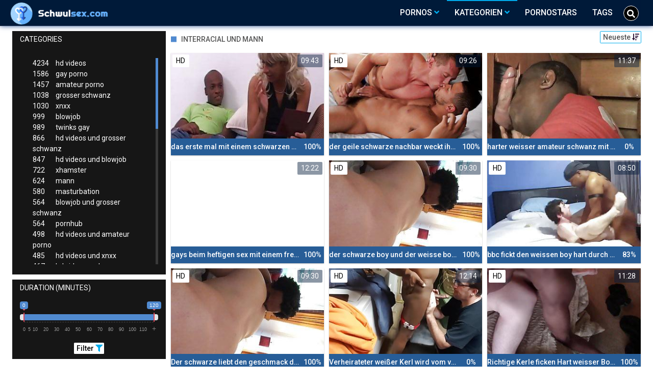

--- FILE ---
content_type: text/html;charset=utf-8
request_url: https://schwul-sex.com/channels/407/interracial-und-mann/
body_size: 8139
content:
<!DOCTYPE html>
<!--[if lt IE 7]><html lang="de" class="no-js lt-ie9 lt-ie8 lt-ie7"><![endif]-->
<!--[if IE 7]><html lang="de" class="no-js lt-ie9 lt-ie8 ie-7-only"><![endif]-->
<!--[if IE 8]><html lang="de" class="no-js lt-ie9 ie-8-only"><![endif]-->
<!--[if gte IE 9]><!--> <html lang="de" class="no-js no-filter"><!--<![endif]-->
    <head>
        <meta charset="UTF-8">
<title>★ Schwul-Sex.com » Interracial Und Mann</title>
<script>
    var domainName = 'schwul-sex.com';
    var _basehttp = 'https://schwul-sex.com', settings = {};
</script>

<link rel="dns-prefetch" href=”https://fonts.googleapis.com”>
<link rel="dns-prefetch" href=”https://delivery.trafficfabrik.com/”>
<link rel="dns-prefetch" href=”https://delivery.tf-con.com”>
<link rel="dns-prefetch" href=”https://q.tf-con.com”>
<link rel="dns-prefetch" href=”https://www.google-analytics.com”>
<link rel="preload stylesheet" as="style" href="https://schwul-sex.com/templates/default_tube2019/css/styles.css">
<link rel="preload stylesheet" as="style" href="https://schwul-sex.com/templates/default_tube2019/css/custom.css">
<link rel="preload stylesheet" as="style" href="https://schwul-sex.com/templates/default_tube2019/css/overwrite.css">
<link rel="preload" href="/templates/default_tube2019/js/functions.js" as="script">
<link rel="preload" href="/templates/default_tube2019/js/custom.js" as="script">

<link rel="preload" href="https://cdnjs.cloudflare.com/ajax/libs/font-awesome/5.12.0/webfonts/fa-regular-400.eot" as="font">
<link rel="preload" href="https://cdnjs.cloudflare.com/ajax/libs/font-awesome/5.12.0/webfonts/fa-solid-900.eot" as="font">

<meta http-equiv="X-UA-Compatible" content="IE=edge">
<meta name="RATING" content="RTA-5042-1996-1400-1577-RTA">
<meta name="viewport" content="width=device-width, initial-scale=1.0, minimum-scale=1.0, maximum-scale=1.0, user-scalable=no">
<meta name="author" content="schwul-sex.com">
<meta name="description" content="☛ Jetzt geile Schwule Pornos zur Kategorie Interracial Und Mann auf Schwul-Sex.com anzusehen. Scharfe Gayvideos kostenlos genießen ✓">
<meta name="keywords" content="">
<meta name="robots" content="index,follow">
<meta http-equiv="content-language" content="de">

<meta name="momovip_verify" content="d1facd11a66a1e8529f6bc5ab2b2ac3e" />

<link rel="stylesheet" media="screen" href="https://schwul-sex.com/templates/default_tube2019/css/bootstrap.css">
<link rel="stylesheet" media="screen" href="https://schwul-sex.com/templates/default_tube2019/css/styles.css">
<style type="text/css">
@font-face{font-family:"Font Awesome 5 Free";font-style:normal;font-weight:400;font-display:auto;src:url(https://cdnjs.cloudflare.com/ajax/libs/font-awesome/5.12.0/webfonts/fa-regular-400.eot);src:url(https://cdnjs.cloudflare.com/ajax/libs/font-awesome/5.12.0/webfonts/fa-regular-400.eot?#iefix) format("embedded-opentype"),url(/templates/default_tube2019/css/fa-regular-400.woff2) format("woff2"),url(https://cdnjs.cloudflare.com/ajax/libs/font-awesome/5.12.0/webfonts/fa-regular-400.woff) format("woff"),url(https://cdnjs.cloudflare.com/ajax/libs/font-awesome/5.12.0/webfonts/fa-regular-400.ttf) format("truetype"),url(https://cdnjs.cloudflare.com/ajax/libs/font-awesome/5.12.0/webfonts/fa-regular-400.svg#fontawesome) format("svg")}.far{font-family:"Font Awesome 5 Free";font-weight:400}@font-face{font-family:"Font Awesome 5 Free";font-style:normal;font-weight:900;font-display:auto;src:url(https://cdnjs.cloudflare.com/ajax/libs/font-awesome/5.12.0/webfonts/fa-solid-900.eot);src:url(https://cdnjs.cloudflare.com/ajax/libs/font-awesome/5.12.0/webfonts/fa-solid-900.eot?#iefix) format("embedded-opentype"),url(https://cdnjs.cloudflare.com/ajax/libs/font-awesome/5.12.0/webfonts/fa-solid-900.woff2) format("woff2"),url(https://cdnjs.cloudflare.com/ajax/libs/font-awesome/5.12.0/webfonts/fa-solid-900.woff) format("woff"),url(https://cdnjs.cloudflare.com/ajax/libs/font-awesome/5.12.0/webfonts/fa-solid-900.ttf) format("truetype"),url(https://cdnjs.cloudflare.com/ajax/libs/font-awesome/5.12.0/webfonts/fa-solid-900.svg#fontawesome) format("svg")}.fa,.fas{font-family:"Font Awesome 5 Free";font-weight:900}
</style>
<!-- <link href="https://cdnjs.cloudflare.com/ajax/libs/mdbootstrap/4.10.1/css/mdb.min.css" rel="stylesheet"> -->


 
<link rel="shortcut icon" href="https://schwul-sex.com/templates/default_tube2019/images/touch/fav.png" type="image/x-icon">

<!-- Disable tap highlight on IE -->
<meta name="msapplication-tap-highlight" content="no">
<!-- Add to homescreen for Chrome on Android -->
<meta name="mobile-web-app-capable" content="yes">
<meta name="application-name" content="schwul-sex.com">
<link rel="icon" sizes="192x192" href="https://schwul-sex.com/templates/default_tube2019/images/touch/chrome-touch-icon-192x192.png">

<!-- Add to homescreen for Safari on iOS -->
<meta name="apple-mobile-web-app-capable" content="yes">
<meta name="apple-mobile-web-app-status-bar-style" content="black">
<meta name="apple-mobile-web-app-title" content="schwul-sex.com">
<link rel="apple-touch-icon" href="https://schwul-sex.com/templates/default_tube2019/images/touch/apple-touch-icon.png">

<!-- Tile icon for Win8 (144x144 + tile color) -->
<meta name="msapplication-TileImage" content="https://schwul-sex.com/templates/default_tube2019/images/touch/ms-touch-icon-144x144-precomposed.png">
<meta name="msapplication-TileColor" content="#000000">

<!-- Color the status bar on mobile devices -->
<meta name="theme-color" content="#000000">
<link rel="canonical" href="https://schwul-sex.com/kategorien/407/interracial-und-mann/">


    <script type="application/ld+json">
    {
            "@context": "https://schema.org",
            "@graph": [{
                "@type": "WebSite",
                "@id": "https://schwul-sex.com#website",
                "url": "https://schwul-sex.com",
                "logo": "https://schwul-sex.com/templates/default_tube2019/images/touch/chrome-touch-icon-192x192.png",
                "inLanguage": "de-DE",
                "name": "schwul-sex.com",
                "potentialAction": {
                    "@type": "SearchAction",
                    "target": "https://schwul-sex.com/search/{search_term_string}/",
                    "query-input": "required name=search_term_string"
                },
                "publisher": {
                    "@id": "https://schwul-sex.com#organization"
                }
            }, {
                "@type": "WebPage",
                "@id": "https://schwul-sex.com/channels/407/interracial-und-mann/#webpage",
                "url": "https://schwul-sex.com/channels/407/interracial-und-mann/",
                "inLanguage": "de-DE",
                "name": "",
                
                "isPartOf": {
                    "@id": "https://schwul-sex.com#website"
                },
                "description": "☛ Jetzt geile Schwule Pornos zur Kategorie Interracial Und Mann auf Schwul-Sex.com anzusehen. Scharfe Gayvideos kostenlos genießen ✓"
            }]
        }
        </script>


<!-- Web Application Manifest -->
<script
  type="text/javascript" defer
  src="https://cdnjs.cloudflare.com/ajax/libs/jquery/3.5.1/jquery.min.js"
  crossorigin="anonymous"></script>

<!-- <script type="text/javascript" defer src="https://code.jquery.com/jquery-migrate-1.4.1.min.js"></script>
 -->
<script type="text/javascript" defer src="https://cdnjs.cloudflare.com/ajax/libs/jquery.lazy/1.7.10/jquery.lazy.min.js"></script>
<script type="text/javascript" defer src="https://cdnjs.cloudflare.com/ajax/libs/jquery.lazy/1.7.10/plugins/jquery.lazy.iframe.min.js"></script>

<script type="text/javascript" defer src="https://schwul-sex.com/templates/default_tube2019/js/custom.js"></script>
 <link
  rel="preload"
  as="style"
  onload="this.rel = 'stylesheet'"
  href="https://fonts.googleapis.com/css?family=Roboto:300,400,500,700,900">
<link rel="alternate" type="application/rss+xml" title="RSS Feed for schwul-sex.com" href="https://schwul-sex.com/rss" />


     </head>
    <body class="page-index-channel">

        <section class="page-wrap">
            <header class="header-sec">
    <div class="main-header">
        <div class="wrapper">
            <div class="row">

                <div class="logo-col col-8">
                    <h1>
                        <a href="https://schwul-sex.com" title="schwul-sex.com">
                            <img src="https://schwul-sex.com/templates/default_tube2019/images/logo.png" alt="Home - schwul-sex.com">
                        </a>
                    </h1>
                </div>

                <div class="nav-col col">
                    <div class="nav-inner-col inner-col" data-container="nav">
                        <ul class="main-nav">
                            <li class="nav-elem has-list">
                                <a href="https://schwul-sex.com/videos/" title="Pornos">
                                    <span class="sub-label">Pornos</span>
                                    <i class="fas fa-angle-down downrem"></i>
                                </a>

                                <a href="#" class="show-drop">
                                    <i class="fas fa-angle-down"></i>
                                </a>

                                <ul class="nav-drop">
                                    <li><a href="https://schwul-sex.com/videos/" title="Neue Pornos">Neue Pornos</a></li>
                                    <li><a href="https://schwul-sex.com/most-viewed/" title="Meist gesehen">Meist gesehen</a></li>
                                    <li><a href="https://schwul-sex.com/top-rated/" title="Beste Bewertung">Beste Bewertung</a></li>
                                    <li><a href="https://schwul-sex.com/longest/" title="Lange Pornos">Lange Pornos</a></li>
                                </ul>
                            </li>

                            <li class="nav-elem has-drop active">
                                
                                <a href="https://schwul-sex.com/kategorien/" title= "Kategorien">

                                    <span class="sub-label">Kategorien</span>

                                    <i class="fas fa-angle-down downrem"></i>
                                </a>

                                <a href="#" class="show-drop">
                                     <i class="fas fa-angle-down"></i>
                                </a>

                                <div class="nav-channels">
                                    <div class="wrapper">
                                        <div class="row">

                                            <!-- item -->
<div class="item-col col -channel">
    <a href="https://schwul-sex.com/channels/176/bdsm/" title="bdsm">
            <div class="text-center">
                <img class="img-fluid w-100 citem__thumb-img" data-src="https://schwul-sex.com/kategorienbilder/bdsm.jpg" width="320" height="240" alt="bdsm">
            </div>
        <span class="item-info">
            <span class="item-name">bdsm (87)</span>
        </span>
    </a>
</div>
<!-- item END --><!-- item -->
<div class="item-col col -channel">
    <a href="https://schwul-sex.com/channels/3/blowjob/" title="blowjob">
            <div class="text-center">
                <img class="img-fluid w-100 citem__thumb-img" data-src="https://schwul-sex.com/kategorienbilder/blowjob.jpg" width="320" height="240" alt="blowjob">
            </div>
        <span class="item-info">
            <span class="item-name">blowjob (999)</span>
        </span>
    </a>
</div>
<!-- item END --><!-- item -->
<div class="item-col col -channel">
    <a href="https://schwul-sex.com/channels/36/gruppensex/" title="gruppensex">
            <div class="text-center">
                <img class="img-fluid w-100 citem__thumb-img" data-src="https://schwul-sex.com/kategorienbilder/gruppensex.jpg" width="320" height="240" alt="gruppensex">
            </div>
        <span class="item-info">
            <span class="item-name">gruppensex (131)</span>
        </span>
    </a>
</div>
<!-- item END --><!-- item -->
<div class="item-col col -channel">
    <a href="https://schwul-sex.com/channels/4/hd-videos/" title="hd videos">
            <div class="text-center">
                <img class="img-fluid w-100 citem__thumb-img" data-src="https://schwul-sex.com/kategorienbilder/hd-videos.jpg" width="320" height="240" alt="hd videos">
            </div>
        <span class="item-info">
            <span class="item-name">hd videos (4234)</span>
        </span>
    </a>
</div>
<!-- item END --><!-- item -->
<div class="item-col col -channel">
    <a href="https://schwul-sex.com/channels/101/mann/" title="mann">
            <div class="text-center">
                <img class="img-fluid w-100 citem__thumb-img" data-src="https://schwul-sex.com/kategorienbilder/mann.jpg" width="320" height="240" alt="mann">
            </div>
        <span class="item-info">
            <span class="item-name">mann (624)</span>
        </span>
    </a>
</div>
<!-- item END --><!-- item -->
<div class="item-col col -channel">
    <a href="https://schwul-sex.com/channels/171/outdoor/" title="outdoor">
            <div class="text-center">
                <img class="img-fluid w-100 citem__thumb-img" data-src="https://schwul-sex.com/kategorienbilder/outdoor.jpg" width="320" height="240" alt="outdoor">
            </div>
        <span class="item-info">
            <span class="item-name">outdoor (55)</span>
        </span>
    </a>
</div>
<!-- item END -->
                                            <div class="item-col col -channel -see-all">
                                                <a href="https://schwul-sex.com/kategorien/" title="Mehr Kategorien">
                                                    <span class="image">
                                                        
                                                        <img src="/templates/default_tube2019/images/round-add-button.png"/></img>
                                                    </span>
                                                    

                                                    <span class="item-info">
                                                        <span class="item-name">Mehr Kategorien</span>
                                                    </span>
                                                </a>
                                            </div>
                                        </div>
                                    </div>
                                </div>
                            </li>

                            <li class="nav-elem">
                                <a href="https://schwul-sex.com/models/" title="Pornostars">
                                    <span class="sub-label">Pornostars</span>
                                </a>
                            </li>
                            <li class="nav-elem">
                                <a href="https://schwul-sex.com/tags" title="Tags">
                                    <span class="sub-label">Tags</span>
                                </a>
                            </li>

                    <div class="search-box" data-container="search">
                        <form action="https://schwul-sex.com/searchgate.php" method="GET" >
                            <div class="search-wrap">
                                <input type="text" placeholder="Suche..." value="" name="q" class="">
                                <button title="search" class="btn btn-search" type="submit">
                                    <i class="fas fa-search"></i>
                                </button>
                            </div>
                        </form>
                    </div>
                </div>

                <div class="trigger-col col float-right">
                    <button title="searchdrop" class="btn btn-trigger btn-trigger-search" data-mb="trigger" data-target="search">
                        <i class="fas fa-search"></i>
                    </button>

                    <button title="navbutton" class="btn btn-trigger btn-trigger-nav" data-mb="trigger" data-target="nav">
                        <i class="fas fa-bars"></i>
                    </button>
                </div>
            </div>
        </div>
    </div>
</header>
            <section class="notification-sec">
    <div class="wrapper">
        <div class="row">

            <!-- notice -->
            <div class="notice-col col-full col text-center">
                <div class="notice-inner-col inner-col">
                                                                                                                                                            </div>
            </div>
            <!-- notice END -->


        </div>
    </div>
</section>
                                    <section class="content-sec">
                <div class="wrapper">
                    <div class="row">

                        <!-- aside-main -->
<aside class="aside-main-col col" data-mb="aside" data-opt-filters-on="Show filters" data-opt-filters-off="Hide filters">
    <div class="filter-box">

            <div class="filter-box">
            <div class="filter-header">
                Categories            </div>

            <div class="filter-content">
                <div class="channels-list -scrollbar">
                    <div class="scrollbar"><div class="track"><div class="thumb"><div class="end"></div></div></div></div>
                    <div class="viewport">
                        <div class="overview">
                            <ul><li><a title='hd videos' href='https://schwul-sex.com/channels/4/hd-videos/'><span class="counter">4234</span>hd videos</a></li><li><a title='gay porno' href='https://schwul-sex.com/channels/18/gay-porno/'><span class="counter">1586</span>gay porno</a></li><li><a title='amateur porno' href='https://schwul-sex.com/channels/50/amateur-porno/'><span class="counter">1457</span>amateur porno</a></li><li><a title='grosser schwanz' href='https://schwul-sex.com/channels/1/grosser-schwanz/'><span class="counter">1038</span>grosser schwanz</a></li><li><a title='xnxx' href='https://schwul-sex.com/channels/38/xnxx/'><span class="counter">1030</span>xnxx</a></li><li><a title='blowjob' href='https://schwul-sex.com/channels/3/blowjob/'><span class="counter">999</span>blowjob</a></li><li><a title='twinks gay' href='https://schwul-sex.com/channels/20/twinks-gay/'><span class="counter">989</span>twinks gay</a></li><li><a title='hd videos und grosser schwanz' href='https://schwul-sex.com/channels/13/hd-videos-und-grosser-schwanz/'><span class="counter">866</span>hd videos und grosser schwanz</a></li><li><a title='hd videos und blowjob' href='https://schwul-sex.com/channels/11/hd-videos-und-blowjob/'><span class="counter">847</span>hd videos und blowjob</a></li><li><a title='xhamster' href='https://schwul-sex.com/channels/91/xhamster/'><span class="counter">722</span>xhamster</a></li><li><a title='mann' href='https://schwul-sex.com/channels/101/mann/'><span class="counter">624</span>mann</a></li><li><a title='masturbation' href='https://schwul-sex.com/channels/37/masturbation/'><span class="counter">580</span>masturbation</a></li><li><a title='blowjob und grosser schwanz' href='https://schwul-sex.com/channels/15/blowjob-und-grosser-schwanz/'><span class="counter">564</span>blowjob und grosser schwanz</a></li><li><a title='pornhub' href='https://schwul-sex.com/channels/73/pornhub/'><span class="counter">564</span>pornhub</a></li><li><a title='hd videos und amateur porno' href='https://schwul-sex.com/channels/54/hd-videos-und-amateur-porno/'><span class="counter">498</span>hd videos und amateur porno</a></li><li><a title='hd videos und xnxx' href='https://schwul-sex.com/channels/40/hd-videos-und-xnxx/'><span class="counter">485</span>hd videos und xnxx</a></li><li><a title='hd videos und masturbation' href='https://schwul-sex.com/channels/41/hd-videos-und-masturbation/'><span class="counter">467</span>hd videos und masturbation</a></li><li><a title='bareback' href='https://schwul-sex.com/channels/63/bareback/'><span class="counter">445</span>bareback</a></li><li><a title='youporn' href='https://schwul-sex.com/channels/24/youporn/'><span class="counter">436</span>youporn</a></li><li><a title='hd videos und mann' href='https://schwul-sex.com/channels/103/hd-videos-und-mann/'><span class="counter">401</span>hd videos und mann</a></li><li><a title='xvideos' href='https://schwul-sex.com/channels/9/xvideos/'><span class="counter">399</span>xvideos</a></li><li><a title='hunk' href='https://schwul-sex.com/channels/5/hunk/'><span class="counter">360</span>hunk</a></li><li><a title='schwule schwänze' href='https://schwul-sex.com/channels/59/schwule-schwanze/'><span class="counter">353</span>schwule schwänze</a></li><li><a title='hd videos und xhamster' href='https://schwul-sex.com/channels/92/hd-videos-und-xhamster/'><span class="counter">337</span>hd videos und xhamster</a></li><li><a title='gay twink' href='https://schwul-sex.com/channels/115/gay-twink/'><span class="counter">332</span>gay twink</a></li><li><a title='analsex' href='https://schwul-sex.com/channels/157/analsex/'><span class="counter">319</span>analsex</a></li><li><a title='redtube' href='https://schwul-sex.com/channels/145/redtube/'><span class="counter">313</span>redtube</a></li><li><a title='hd videos und pornhub' href='https://schwul-sex.com/channels/74/hd-videos-und-pornhub/'><span class="counter">263</span>hd videos und pornhub</a></li><li><a title='hd videos und analsex' href='https://schwul-sex.com/channels/162/hd-videos-und-analsex/'><span class="counter">257</span>hd videos und analsex</a></li><li><a title='amateur porno und masturbation' href='https://schwul-sex.com/channels/257/amateur-porno-und-masturbation/'><span class="counter">244</span>amateur porno und masturbation</a></li><li><a title='amateur porno und grosser schwanz' href='https://schwul-sex.com/channels/153/amateur-porno-und-grosser-schwanz/'><span class="counter">243</span>amateur porno und grosser schwanz</a></li><li><a title='ixxx' href='https://schwul-sex.com/channels/184/ixxx/'><span class="counter">232</span>ixxx</a></li><li><a title='masturbation und grosser schwanz' href='https://schwul-sex.com/channels/170/masturbation-und-grosser-schwanz/'><span class="counter">228</span>masturbation und grosser schwanz</a></li><li><a title='hd videos und youporn' href='https://schwul-sex.com/channels/25/hd-videos-und-youporn/'><span class="counter">225</span>hd videos und youporn</a></li><li><a title='interracial' href='https://schwul-sex.com/channels/19/interracial/'><span class="counter">219</span>interracial</a></li><li><a title='fuq' href='https://schwul-sex.com/channels/302/fuq/'><span class="counter">218</span>fuq</a></li><li><a title='hot gay' href='https://schwul-sex.com/channels/60/hot-gay/'><span class="counter">217</span>hot gay</a></li><li><a title='aloha tube' href='https://schwul-sex.com/channels/75/aloha-tube/'><span class="counter">204</span>aloha tube</a></li><li><a title='amateur porno und blowjob' href='https://schwul-sex.com/channels/56/amateur-porno-und-blowjob/'><span class="counter">203</span>amateur porno und blowjob</a></li><li><a title='muskulös' href='https://schwul-sex.com/channels/6/muskulos/'><span class="counter">199</span>muskulös</a></li><li><a title='hd videos und xvideos' href='https://schwul-sex.com/channels/12/hd-videos-und-xvideos/'><span class="counter">199</span>hd videos und xvideos</a></li><li><a title='gay ass' href='https://schwul-sex.com/channels/79/gay-ass/'><span class="counter">199</span>gay ass</a></li><li><a title='nudevista' href='https://schwul-sex.com/channels/200/nudevista/'><span class="counter">199</span>nudevista</a></li><li><a title='perfect girls' href='https://schwul-sex.com/channels/290/perfect-girls/'><span class="counter">198</span>perfect girls</a></li><li><a title='gaysex' href='https://schwul-sex.com/channels/8/gaysex/'><span class="counter">197</span>gaysex</a></li><li><a title='mature tube' href='https://schwul-sex.com/channels/301/mature-tube/'><span class="counter">190</span>mature tube</a></li><li><a title='hqporner' href='https://schwul-sex.com/channels/117/hqporner/'><span class="counter">190</span>hqporner</a></li><li><a title='hd videos und interracial' href='https://schwul-sex.com/channels/26/hd-videos-und-interracial/'><span class="counter">180</span>hd videos und interracial</a></li></ul>                        </div>
                    </div>
                </div>
            </div>
        </div>
    
            <div class="filter-box">
            <div class="filter-header">
                Duration <span class="sub-label">(minutes)</span>
            </div>

            <div class="filter-content">
                <div class="duration">
                                        <input type="text" data-from="0" data-to="120" data-max="120" data-min="0" data-attr-from="durationFrom" data-attr-to="durationTo" data-multiplication="60" id="range_length_filter" name="filter_length" value="" >
                </div>
                <br>
                <div class="filter__buttons text-center">
                    <button name="Filter" class="btnslider btn-dark btn-sm" data-variant="0">
                        <span class="btn-label">Filter </span>
                        <i class="fas fa-filter"></i>
                    </button>
                </div>
            </div>
        </div>
    </aside>
<!-- aside-main END -->                        <!-- main -->
                        <main class="main-col col sortbutton">
                            <header class="row justify-content-between">
                                
                                                                <div class="title-col -normal col">
                                    <h2>
                                        Interracial Und Mann                                                                            </h2>
                                </div>
                                <div class="header-filter"">
                <button name="Sortieren" class="btn-dropdown btn-outline-primary btn-sm" data-toggle="dropdown">
                    <span class="btn-label">Neueste </span>
                    <i class="fas fa-sort-amount-down"></i>
                </button>

                <ul class="dropdown-menu dropdown-menu-right">
                    <li><a href="https://schwul-sex.com/channels/407/interracial-und-mann/" title="Neueste">Neueste</a></li><li><a href="https://schwul-sex.com/channels/407/interracial-und-mann/rating/" title="Best Bewertet">Best Bewertet</a></li><li><a href="https://schwul-sex.com/channels/407/interracial-und-mann/views/" title="Meist Gesehen">Meist Gesehen</a></li><li><a href="https://schwul-sex.com/channels/407/interracial-und-mann/longest/" title="Längste">Längste</a></li>
                </ul>
        </div>                                
                             </header>

                                                        <!-- title END -->
                            <div class="row">

                                                                                                                          
                                <!-- HEADER UP -->
                                <!-- HEADER UP END --><!-- item -->
<div class="item-col col -video">
    <a href="https://schwul-sex.com/video/das-erste-mal-mit-einem-schwarzen-schwanz-3243.html" title="das erste mal mit einem schwarzen schwanz">
        <span class="image">
                                                  <!--    Loadingbar Bereich -->
                <img class="item__thumb-img" src="" video-preview="https://mp4.schwul-sex.com/bilder/mp4/xv4623474.mp4" data-src="https://img.schwul-sex.com/bilder/allimages/xv4623474.jpg" width="320" height="240"  alt="das erste mal mit einem schwarzen schwanz">
                
                                        <span class="item-quality">HD</span>
                                    <span class="item-time">09:43</span>

        </span>
        <span class="video" style="display: none">
                            <span class="item-quality">HD</span>
            

                        <span class="item-time">09:43</span>
        </span>

        <span class="item-info">
            <span class="item-name">das erste mal mit einem schwarzen schwanz</span>
            <span class="item-rate">100%</span>
        </span>
    </a>
    </div>
<!-- item END -->
<!-- item -->
<div class="item-col col -video">
    <a href="https://schwul-sex.com/video/der-geile-schwarze-nachbar-weckt-ihren-freund-mit-dem-blowjob-bevor-er-seinen-schwanz-in-den-arsch-fickt-1007.html" title="der geile schwarze nachbar weckt ihren freund mit dem blowjob bevor er seinen schwanz in den arsch fickt">
        <span class="image">
                                                  <!--    Loadingbar Bereich -->
                <img class="item__thumb-img" src="" video-preview="https://mp4.schwul-sex.com/bilder/mp4/xv7533430.mp4" data-src="https://img.schwul-sex.com/bilder/allimages/xv7533430.jpg" width="320" height="240"  alt="der geile schwarze nachbar weckt ihren freund mit dem blowjob bevor er seinen schwanz in den arsch fickt">
                
                                        <span class="item-quality">HD</span>
                                    <span class="item-time">09:26</span>

        </span>
        <span class="video" style="display: none">
                            <span class="item-quality">HD</span>
            

                        <span class="item-time">09:26</span>
        </span>

        <span class="item-info">
            <span class="item-name">der geile schwarze nachbar weckt ihren freund mit dem blowjob bevor er seinen schwanz in den arsch fickt</span>
            <span class="item-rate">100%</span>
        </span>
    </a>
    </div>
<!-- item END -->
<!-- item -->
<div class="item-col col -video">
    <a href="https://schwul-sex.com/video/harter-weisser-amateur-schwanz-mit-sperma-gefullt-1306.html" title="harter weisser amateur schwanz mit sperma gef&uuml;llt">
        <span class="image">
                                                  <!--    Loadingbar Bereich -->
                <img class="item__thumb-img" src="" video-preview="https://mp4.schwul-sex.com/bilder/mp4/xv5500987.mp4" data-src="https://img.schwul-sex.com/bilder/allimages/xv5500987.jpg" width="320" height="240"  alt="harter weisser amateur schwanz mit sperma gef&uuml;llt">
                
                                                <span class="item-time">11:37</span>

        </span>
        <span class="video" style="display: none">
            

                        <span class="item-time">11:37</span>
        </span>

        <span class="item-info">
            <span class="item-name">harter weisser amateur schwanz mit sperma gefüllt</span>
            <span class="item-rate">0%</span>
        </span>
    </a>
    </div>
<!-- item END -->
<!-- item -->
<div class="item-col col -video">
    <a href="https://schwul-sex.com/video/gays-beim-heftigen-sex-mit-einem-fremden-1064.html" title="gays beim heftigen sex mit einem fremden">
        <span class="image">
                                                  <!--    Loadingbar Bereich -->
                <img class="item__thumb-img" src="" video-preview="https://mp4.schwul-sex.com/bilder/mp4/xv5547391.mp4" data-src="https://img.schwul-sex.com/bilder/allimages/xv5547391.jpg" width="320" height="240"  alt="gays beim heftigen sex mit einem fremden">
                
                                                <span class="item-time">12:22</span>

        </span>
        <span class="video" style="display: none">
            

                        <span class="item-time">12:22</span>
        </span>

        <span class="item-info">
            <span class="item-name">gays beim heftigen sex mit einem fremden</span>
            <span class="item-rate">100%</span>
        </span>
    </a>
    </div>
<!-- item END -->
<!-- item -->
<div class="item-col col -video">
    <a href="https://schwul-sex.com/video/der-schwarze-boy-und-der-weisse-boy-beim-ficken-retrosex-mit-dem-weissen-schwanz-1242.html" title="der schwarze boy und der weisse boy beim ficken - retrosex mit dem weissen schwanz">
        <span class="image">
                                                  <!--    Loadingbar Bereich -->
                <img class="item__thumb-img" src="" video-preview="https://mp4.schwul-sex.com/bilder/mp4/xv6249697.mp4" data-src="https://img.schwul-sex.com/bilder/allimages/xv6249697.jpg" width="320" height="240"  alt="der schwarze boy und der weisse boy beim ficken - retrosex mit dem weissen schwanz">
                
                                        <span class="item-quality">HD</span>
                                    <span class="item-time">09:30</span>

        </span>
        <span class="video" style="display: none">
                            <span class="item-quality">HD</span>
            

                        <span class="item-time">09:30</span>
        </span>

        <span class="item-info">
            <span class="item-name">der schwarze boy und der weisse boy beim ficken - retrosex mit dem weissen schwanz</span>
            <span class="item-rate">100%</span>
        </span>
    </a>
    </div>
<!-- item END -->
<!-- item -->
<div class="item-col col -video">
    <a href="https://schwul-sex.com/video/bbc-fickt-den-weissen-boy-hart-durch-interracial-gayporno-938.html" title="bbc fickt den weissen boy hart durch - interracial gayporno">
        <span class="image">
                                                  <!--    Loadingbar Bereich -->
                <img class="item__thumb-img" src="" video-preview="https://mp4.schwul-sex.com/bilder/mp4/xv8576061.mp4" data-src="https://img.schwul-sex.com/bilder/allimages/xv8576061.jpg" width="320" height="240"  alt="bbc fickt den weissen boy hart durch - interracial gayporno">
                
                                        <span class="item-quality">HD</span>
                                    <span class="item-time">08:50</span>

        </span>
        <span class="video" style="display: none">
                            <span class="item-quality">HD</span>
            

                        <span class="item-time">08:50</span>
        </span>

        <span class="item-info">
            <span class="item-name">bbc fickt den weissen boy hart durch - interracial gayporno</span>
            <span class="item-rate">83%</span>
        </span>
    </a>
    </div>
<!-- item END -->
<!-- item -->
<div class="item-col col -video">
    <a href="https://schwul-sex.com/video/der-schwarze-liebt-den-geschmack-des-weissen-arsches-640.html" title="Der schwarze liebt den geschmack des weissen Arsches">
        <span class="image">
                                                  <!--    Loadingbar Bereich -->
                <img class="item__thumb-img" src="" video-preview="https://mp4.schwul-sex.com/bilder/mp4/xv6249697.mp4" data-src="https://img.schwul-sex.com/bilder/allimages/xv6249697.jpg" width="320" height="240"  alt="Der schwarze liebt den geschmack des weissen Arsches">
                
                                        <span class="item-quality">HD</span>
                                    <span class="item-time">09:30</span>

        </span>
        <span class="video" style="display: none">
                            <span class="item-quality">HD</span>
            

                        <span class="item-time">09:30</span>
        </span>

        <span class="item-info">
            <span class="item-name">Der schwarze liebt den geschmack des weissen Arsches</span>
            <span class="item-rate">100%</span>
        </span>
    </a>
    </div>
<!-- item END -->
<!-- item -->
<div class="item-col col -video">
    <a href="https://schwul-sex.com/video/verheirateter-weiser-kerl-wird-vom-verheirateten-schwarzen-anal-genommen-655.html" title="Verheirateter wei&szlig;er Kerl wird vom verheirateten Schwarzen Anal genommen">
        <span class="image">
                                                  <!--    Loadingbar Bereich -->
                <img class="item__thumb-img" src="" video-preview="https://mp4.schwul-sex.com/bilder/mp4/xv8026112.mp4" data-src="https://img.schwul-sex.com/bilder/allimages/xv8026112.jpg" width="320" height="240"  alt="Verheirateter wei&szlig;er Kerl wird vom verheirateten Schwarzen Anal genommen">
                
                                        <span class="item-quality">HD</span>
                                    <span class="item-time">12:14</span>

        </span>
        <span class="video" style="display: none">
                            <span class="item-quality">HD</span>
            

                        <span class="item-time">12:14</span>
        </span>

        <span class="item-info">
            <span class="item-name">Verheirateter weißer Kerl wird vom verheirateten Schwarzen Anal genommen</span>
            <span class="item-rate">0%</span>
        </span>
    </a>
    </div>
<!-- item END -->
<!-- item -->
<div class="item-col col -video">
    <a href="https://schwul-sex.com/video/richtige-kerle-ficken-hart-weisser-boyarsch-bekommt-ihn-bis-zum-anschlag-rein-432.html" title="Richtige Kerle ficken Hart weisser Boyarsch bekommt ihn bis zum Anschlag rein">
        <span class="image">
                                                  <!--    Loadingbar Bereich -->
                <img class="item__thumb-img" src="" video-preview="https://mp4.schwul-sex.com/bilder/mp4/xv6819886.mp4" data-src="https://img.schwul-sex.com/bilder/allimages/xv6819886.jpg" width="320" height="240"  alt="Richtige Kerle ficken Hart weisser Boyarsch bekommt ihn bis zum Anschlag rein">
                
                                        <span class="item-quality">HD</span>
                                    <span class="item-time">11:28</span>

        </span>
        <span class="video" style="display: none">
                            <span class="item-quality">HD</span>
            

                        <span class="item-time">11:28</span>
        </span>

        <span class="item-info">
            <span class="item-name">Richtige Kerle ficken Hart weisser Boyarsch bekommt ihn bis zum Anschlag rein</span>
            <span class="item-rate">100%</span>
        </span>
    </a>
    </div>
<!-- item END -->
<!-- item -->
<div class="item-col col -video">
    <a href="https://schwul-sex.com/video/extrabigdicks-pornostar-sean-duran-und-sein-schwarzer-lover-mit-dem-dicken-schwanz-363.html" title="ExtraBigDicks - Pornostar Sean Duran und sein schwarzer Lover mit dem dicken Schwanz">
        <span class="image">
                                                  <!--    Loadingbar Bereich -->
                <img class="item__thumb-img" src="" video-preview="https://mp4.schwul-sex.com/bilder/mp4/xv7738169.mp4" data-src="https://img.schwul-sex.com/bilder/allimages/xv7738169.jpg" width="320" height="240"  alt="ExtraBigDicks - Pornostar Sean Duran und sein schwarzer Lover mit dem dicken Schwanz">
                
                                        <span class="item-quality">HD</span>
                                    <span class="item-time">10:34</span>

        </span>
        <span class="video" style="display: none">
                            <span class="item-quality">HD</span>
            

                        <span class="item-time">10:34</span>
        </span>

        <span class="item-info">
            <span class="item-name">ExtraBigDicks - Pornostar Sean Duran und sein schwarzer Lover mit dem dicken Schwanz</span>
            <span class="item-rate">100%</span>
        </span>
    </a>
    </div>
<!-- item END -->
<!-- item -->
<div class="item-col col -video">
    <a href="https://schwul-sex.com/video/extrabigdicks-der-masseur-mit-dem-megaschwanz-fickt-seinen-dunnen-weisen-kunden-interracial-gaymassage-284.html" title="ExtraBigDicks - Der Masseur mit dem Megaschwanz fickt seinen d&uuml;nnen wei&szlig;en Kunden - Interracial Gaymassage">
        <span class="image">
                                                  <!--    Loadingbar Bereich -->
                <img class="item__thumb-img" src="" video-preview="https://mp4.schwul-sex.com/bilder/mp4/xv7761247.mp4" data-src="https://img.schwul-sex.com/bilder/allimages/xv7761247.jpg" width="320" height="240"  alt="ExtraBigDicks - Der Masseur mit dem Megaschwanz fickt seinen d&uuml;nnen wei&szlig;en Kunden - Interracial Gaymassage">
                
                                        <span class="item-quality">HD</span>
                                    <span class="item-time">11:32</span>

        </span>
        <span class="video" style="display: none">
                            <span class="item-quality">HD</span>
            

                        <span class="item-time">11:32</span>
        </span>

        <span class="item-info">
            <span class="item-name">ExtraBigDicks - Der Masseur mit dem Megaschwanz fickt seinen dünnen weißen Kunden - Interracial Gaymassage</span>
            <span class="item-rate">80%</span>
        </span>
    </a>
    </div>
<!-- item END -->
<!-- item -->
<div class="item-col col -video">
    <a href="https://schwul-sex.com/video/interracial-ao-geil-rein-in-das-schwarze-arschloch-241.html" title="Interracial AO geil rein in das schwarze Arschloch">
        <span class="image">
                                                  <!--    Loadingbar Bereich -->
                <img class="item__thumb-img" src="" video-preview="https://mp4.schwul-sex.com/bilder/mp4/xv7121315.mp4" data-src="https://img.schwul-sex.com/bilder/allimages/xv7121315.jpg" width="320" height="240"  alt="Interracial AO geil rein in das schwarze Arschloch">
                
                                        <span class="item-quality">HD</span>
                                    <span class="item-time">18:51</span>

        </span>
        <span class="video" style="display: none">
                            <span class="item-quality">HD</span>
            

                        <span class="item-time">18:51</span>
        </span>

        <span class="item-info">
            <span class="item-name">Interracial AO geil rein in das schwarze Arschloch</span>
            <span class="item-rate">100%</span>
        </span>
    </a>
    </div>
<!-- item END -->
<!-- item -->
<div class="item-col col -video">
    <a href="https://schwul-sex.com/video/der-schwarze-dicke-schwanz-bahnt-sich-seinen-weg-in-den-latino-twink-222.html" title="Der Schwarze dicke Schwanz bahnt sich seinen weg in den Latino Twink">
        <span class="image">
                                                  <!--    Loadingbar Bereich -->
                <img class="item__thumb-img" src="" video-preview="https://mp4.schwul-sex.com/bilder/mp4/xv4355950.mp4" data-src="https://img.schwul-sex.com/bilder/allimages/xv4355950.jpg" width="320" height="240"  alt="Der Schwarze dicke Schwanz bahnt sich seinen weg in den Latino Twink">
                
                                        <span class="item-quality">HD</span>
                                    <span class="item-time">27:48</span>

        </span>
        <span class="video" style="display: none">
                            <span class="item-quality">HD</span>
            

                        <span class="item-time">27:48</span>
        </span>

        <span class="item-info">
            <span class="item-name">Der Schwarze dicke Schwanz bahnt sich seinen weg in den Latino Twink</span>
            <span class="item-rate">90%</span>
        </span>
    </a>
    </div>
<!-- item END -->
<!-- item -->
<div class="item-col col -video">
    <a href="https://schwul-sex.com/video/die-riesenschwanze-beim-gaysex-rodney-stelle-fickt-den-ebony-hunk-den-arsch-214.html" title="Die Riesenschw&auml;nze beim Gaysex Rodney Stelle fickt den Ebony Hunk den Arsch">
        <span class="image">
                                                  <!--    Loadingbar Bereich -->
                <img class="item__thumb-img" src="" video-preview="https://mp4.schwul-sex.com/bilder/mp4/xv7158700.mp4" data-src="https://img.schwul-sex.com/bilder/allimages/xv7158700.jpg" width="320" height="240"  alt="Die Riesenschw&auml;nze beim Gaysex Rodney Stelle fickt den Ebony Hunk den Arsch">
                
                                        <span class="item-quality">HD</span>
                                    <span class="item-time">10:39</span>

        </span>
        <span class="video" style="display: none">
                            <span class="item-quality">HD</span>
            

                        <span class="item-time">10:39</span>
        </span>

        <span class="item-info">
            <span class="item-name">Die Riesenschwänze beim Gaysex Rodney Stelle fickt den Ebony Hunk den Arsch</span>
            <span class="item-rate">50%</span>
        </span>
    </a>
    </div>
<!-- item END -->
</div> 
</main>
</div>
</div>
</section>

<section class="promo-sec">
    <div class="wrapper">
        <div class="row">
            <div class="aff-col col -bottom">
                <ul class="aff-list inline-list">
                    <li>
                        <div class="tf-sp" style="height:250px;width:250px;" id="ea_1406534_node1"></div>
                    </li>
					
                                    <li>
                        <div class="tf-sp" style="height:250px;width:250px;" id="ea_1406534_node4"></div>
                    </li>
                    <li>
                    <div class="tablet">
                        <div class="tf-sp" style="height:250px;width:250px;" id="ea_1406534_node5"></div>
                        </div>
                    </li>
					<li>
                     <div class="tf-sp" style="height:250px;width:250px;" id="ea_1406534_node6"></div>
                    </li>
					<li>
                     <div class="tf-sp" style="height:250px;width:250px;" id="ea_1406534_node7"></div>
                    </li>                
				                                    <div class="row">
                        <div class="breadcrumb-col col">
                            <div class="breadcrumb-item">
                                <a href="https://schwul-sex.com"> <span class="fa fa-home"></span></a>
                            </div>

                            <div class="breadcrumb-item">
                                <a href="https://schwul-sex.com/kategorien/">Kategorien</a>
                            </div>

                            <div class="breadcrumb-item">
                                <a href="#">Interracial Und Mann</a>
                            </div>
                        </div>
                    </div>
                                </ul>

            </div>

        </div>
    </div>
</section><footer class="footer-sec">
    <div class="wrapper">
        <div class="row">
            <div class="footer-logo-col col">
                <a href="https://schwul-sex.com" title="schwul-sex.com">
                    <img src="https://schwul-sex.com/templates/default_tube2019/images/logo.png" title="schwul-sex.com">
                </a>
            </div>
            <div class="footer-list-col col">
                <ul class="footer-list">
                    <li><a href="https://gaypornovideos.biz/" target="_blank">GayPornos</a></li>
					<li><a href="http://free-gay.org" target="_blank">Free Gay Sex</a></li>
                    <li><a href="https://transenpornos.biz/" target="_blank">Transen Sex</a></li>
                    <li><a href="https://www.bisex-pornos.net/" target="_blank">Bisex Pornos</a></li>
                </ul>
            </div>
            <div class="footer-list-col col">
                <ul class="footer-list">
                    <li><a rel="nofollow" href="https://schwul-sex.com/contact" title="Contact">Contact</a></li>
                    <li><a rel="nofollow" href="https://schwul-sex.com/static/dmca.html" title="Dcma">Dcma</a></li>
                    <li><a rel="nofollow" href="https://schwul-sex.com/static/tos.html" title="ToS">ToS</a></li>
                    <li><a rel="nofollow" href="https://schwul-sex.com/static/2257.html" title="18 U.S.C. 2257 Record-Keeping Requirements Compliance Statement">2257</a></li>
                    <li><a rel="nofollow" href="https://schwul-sex.com/static/privacy.html" title="Privacy">Privacy</a></li>
                </ul>
            </div>
        </div>
    </div>
    <!-- Global site tag (gtag.js) - Google Analytics -->
<script async src="https://www.googletagmanager.com/gtag/js?id=UA-80141731-8"></script>
<script>
  window.dataLayer = window.dataLayer || [];
  function gtag(){dataLayer.push(arguments);}
  gtag('js', new Date());

  gtag('config', 'UA-80141731-8');
</script>

<!-- Google tag (gtag.js) -->
<script async src="https://www.googletagmanager.com/gtag/js?id=G-Z5501WQH2Y"></script>
<script>
  window.dataLayer = window.dataLayer || [];
  function gtag(){dataLayer.push(arguments);}
  gtag('js', new Date());

  gtag('config', 'G-Z5501WQH2Y');
</script>

<script type="text/javascript" defer src="https://schwul-sex.com/templates/default_tube2019/js/eaCtrl.js"></script></footer>
<link rel="stylesheet" media="screen" href="https://schwul-sex.com/templates/default_tube2019/css/overwrite.css">
<link rel="stylesheet" media="screen" href="https://schwul-sex.com/templates/default_tube2019/css/custom.css">

<!-- <script type="text/javascript" src="https://schwul-sex.com/templates/default_tube2019/js/jQuery_v1.12.4.min.js"></script>
 -->
 <script type="text/javascript" defer src="/media/misc/bootstrap.bundle.min.js"></script>

<!-- <script type="text/javascript" src="https://schwul-sex.com/templates/default_tube2019/js/bootstrap.min.js"></script>
 -->
     <script defer type="text/javascript" src="https://cdnjs.cloudflare.com/ajax/libs/ion-rangeslider/2.3.0/js/ion.rangeSlider.min.js"></script>
    <link rel="stylesheet" type="text/css" href="https://cdnjs.cloudflare.com/ajax/libs/ion-rangeslider/2.3.0/css/ion.rangeSlider.min.css">
<script defer type="text/javascript" src="https://schwul-sex.com/templates/default_tube2019/js/lazyload.min.js"></script>
<!-- <script defer type="text/javascript" src="https://porn-hub-deutsch.com/templates/default_tube2019/js/fa.all.min.js"></script>
 -->
<script defer type="text/javascript" src="https://schwul-sex.com/templates/default_tube2019/js/bootstrap-select.min.js"></script>
<script defer type="text/javascript" src="https://schwul-sex.com/templates/default_tube2019/js/jquery.tinyscrollbar.min.js"></script>
<script defer type="text/javascript" src="https://schwul-sex.com/templates/default_tube2019/js/img2svg.js"></script>
<script defer type="text/javascript" src="https://schwul-sex.com/templates/default_tube2019/js/functions.js"></script>
<script defer type="text/javascript" src="https://schwul-sex.com/core/js/Tube.js"></script>

</section>
<!--[if IE]><script src="https://schwul-sex.com/templates/default_tube2019/js/ie/ie10fix.js" title="viewport fix"></script><![endif]-->
<!--[if lt IE 9]><script src="https://schwul-sex.com/templates/default_tube2019/js/ie/ie.min.js"></script><script src="http://ie7-js.googlecode.com/svn/version/2.1(beta4)/IE9.js"></script><![endif]-->
<script defer src="https://static.cloudflareinsights.com/beacon.min.js/vcd15cbe7772f49c399c6a5babf22c1241717689176015" integrity="sha512-ZpsOmlRQV6y907TI0dKBHq9Md29nnaEIPlkf84rnaERnq6zvWvPUqr2ft8M1aS28oN72PdrCzSjY4U6VaAw1EQ==" data-cf-beacon='{"version":"2024.11.0","token":"7b546591d7424c9e824ba6c9dee1c287","r":1,"server_timing":{"name":{"cfCacheStatus":true,"cfEdge":true,"cfExtPri":true,"cfL4":true,"cfOrigin":true,"cfSpeedBrain":true},"location_startswith":null}}' crossorigin="anonymous"></script>
</body>
</html>